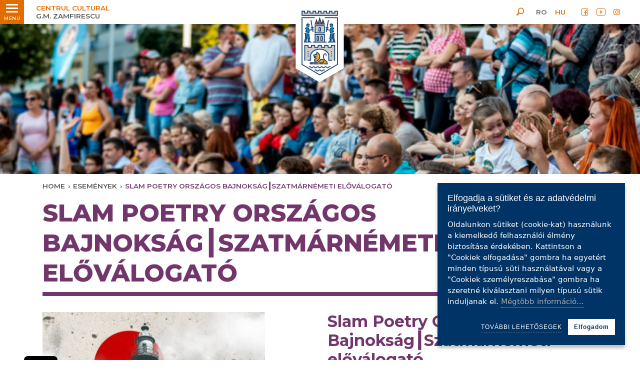

--- FILE ---
content_type: text/html; charset=UTF-8
request_url: https://gmz.ro/hu/slam-poetry-orszagos-bajnoksagszatmarnemeti-elovalogato
body_size: 9939
content:
<!DOCTYPE html>
<html lang="hu" class="gmz">
<head>
<meta charset="utf-8">
<meta http-equiv="X-UA-Compatible" content="IE=edge">
<meta name="csrf-token" content="VRiHmcW9tVnY0KMu0F1I5PGYPRfId4lQQR0OOfje">



<link rel="preconnect" href="https://fonts.gstatic.com">
<link href="https://fonts.googleapis.com/css2?family=Montserrat:ital,wght@0,400;0,500;0,600;0,700;0,800;0,900;1,400;1,500;1,600&display=swap" rel="stylesheet">
<link rel="icon" href="https://gmz.ro/themes/psm/images/gmz/favicon-32.png" sizes="32x32">


<title>Slam Poetry Országos Bajnokság┃Szatmárnémeti előválogató</title>
<meta name="description" content="Hiányzott valami az elmúlt évből? Nem volt rég erdélyi slam poetry bajnokság? Törj ki a komfortzónádból és készülj fel a színpadra, hiszen ilyenre nem volt lehetőség évek óta! Nézzétek ennek a pozitív oldalát: az elmúlt időszakban pont volt időtök készülni rá, hogy írjatok és alkossatok, most meg végre itt az ideje annak is, hogy a remekműveiteket a világnak bemutassátok!">
<meta name="viewport" content="width=device-width, initial-scale=1">
<meta property="og:image" content="https://gmz.ro/storage/evenimente/000-2023/slam/329431478-6040054392721645-6888225905612859247-n-1.jpg">
<meta property="og:description" content="Hiányzott valami az elmúlt évből? Nem volt rég erdélyi slam poetry bajnokság? Törj ki a komfortzónádból és készülj fel a színpadra, hiszen ilyenre nem volt lehetőség évek óta! Nézzétek ennek a pozitív oldalát: az elmúlt időszakban pont volt időtök készülni rá, hogy írjatok és alkossatok, most meg végre itt az ideje annak is, hogy a remekműveiteket a világnak bemutassátok!">
<meta property="og:url" content="https://gmz.ro/hu/slam-poetry-orszagos-bajnoksagszatmarnemeti-elovalogato">
<meta property="og:title" content="Slam Poetry Országos Bajnokság┃Szatmárnémeti előválogató">
<meta property="og:type" content="article">
<meta name="twitter:title" content="Slam Poetry Országos Bajnokság┃Szatmárnémeti előválogató">
<meta name="twitter:description" content="Hiányzott valami az elmúlt évből? Nem volt rég erdélyi slam poetry bajnokság? Törj ki a komfortzónádból és készülj fel a színpadra, hiszen ilyenre nem volt lehetőség évek óta! Nézzétek ennek a pozitív oldalát: az elmúlt időszakban pont volt időtök készülni rá, hogy írjatok és alkossatok, most meg végre itt az ideje annak is, hogy a remekműveiteket a világnak bemutassátok!">

<link rel="preload" as="style" onload="this.rel=&#039;stylesheet&#039;" type="text/css" href="https://gmz.ro/vendor/core/plugins/cookiebar/css/cookiebar-default.css?v=1636986061">
<link rel="preload" as="style" onload="this.rel=&#039;stylesheet&#039;" type="text/css" href="https://gmz.ro/themes/psm/plugins/bootstrap/css/bootstrap.min.css?v=1636986060">
<link rel="preload" as="style" onload="this.rel=&#039;stylesheet&#039;" type="text/css" href="https://gmz.ro/themes/psm/plugins/fa/css/all.min.css?v=1636986060">
<link rel="preload" as="style" onload="this.rel=&#039;stylesheet&#039;" type="text/css" href="https://gmz.ro/themes/psm/css/app-plugins.css?v=1636986060">
<link rel="preload" as="style" onload="this.rel=&#039;stylesheet&#039;" type="text/css" href="https://gmz.ro/themes/psm/plugins/psm/psm.css?v=1636986060">
<link rel="preload" as="style" onload="this.rel=&#039;stylesheet&#039;" type="text/css" href="https://gmz.ro/themes/psm/plugins/gmz/gmz.css?v=1636986060">
<link rel="preload" as="style" onload="this.rel=&#039;stylesheet&#039;" type="text/css" href="https://gmz.ro/vendor/core/plugins/hitsc/css/style.sc.css?v=1636986061">
<link media="all" type="text/css" rel="stylesheet" href="https://gmz.ro/vendor/core/plugins/hitbuild/css/style.hitbuild.css?v=1621603766">

<link rel="preload" as="style" onload="this.rel=&#039;stylesheet&#039;" type="text/css" href="https://gmz.ro/vendor/core/plugins/cookiebar/css/cookiebar-integration.css?v=1636378368">
<link rel="preload" as="style" onload="this.rel=&#039;stylesheet&#039;" type="text/css" href="https://gmz.ro/themes/psm/css/style.integration.css?v=1636378539">





<link rel="preload" as="style" onload="this.rel=&#039;stylesheet&#039;" type="text/css" href="https://gmz.ro/themes/psm/css/app.css?v=1636986060">


</head>
<body class="view-post  format-gmz-eveniment">



<script type="text/javascript">
var themeMenu = {
	"desk-menu":{
		"slug": "main-menu-hu",
		"lang": "hu",
		"view": 'menu.menu-hamburger',
		"options": JSON.stringify({"class":"menu-main"}),
		"settings": JSON.stringify({"menu_pos":"desktop"}),
		"target": "desk-menu"
	},
	"mobile-menu-holder":{
		"slug": "main-menu-hu",
		"lang": "hu",
		"view": 'menu.menu-hamburger',
		"options": JSON.stringify({"class":"menu-main col","mob_m":"categ_pos"}),
		"target": "mobile-menu-holder"
	}
}
</script>

<aside class="left_panel">
    <div class="left_panel__wrap">
        <div class="hamburger-float-menu desktop-menu">
            <div class="top-img text-center">
                <a href="https://gmz.ro/hu" title="GMZ">
	                
	                					
					<img class="logo-lg" src="https://gmz.ro/storage/logo/logo-top.png" alt="GMZ" width="97" height="155">
                </a>
            </div>
            <nav id="desk-menu" class="mmenu"></nav>
            
        </div>
    </div>
</aside>
<div class="left_panel__overlay"></div>


<div class="wrapper hbg_menu_tools">
		<header id="header" class="header">

	<div class="header-top d-flex align-items-center sticky">
		<div class="container-fluid px-0">
			<div class="row mx-0 __white_bgr">

				<div class="col-5 col-md-4 px-0 d-flex">
					<div class="d-flex align-items-center pr-2">
						<div id="mobile-menu-open-close-but" class="__left_panel left_panel__btnOpen">
							<div class="hb_menu_holder">
							<div class="menu-anim-hamb">
								<span class="menu-global-anim-hamb menu-top-anim-hamb"></span>
								<span class="menu-global-anim-hamb menu-middle-anim-hamb"></span>
								<span class="menu-global-anim-hamb menu-bottom-anim-hamb"></span>
								<span class="menu-global-anim-hamb menu-middle-anim-hamb text-anim-hamb">MENU</span>
							</div>
						</div>
						</div>
					</div>
					<div class="header-top__slogan d-flex align-items-center">
						<a href="https://gmz.ro/hu" title="GMZ">
															<span class="d-block">CENTRUL CULTURAL</span> G.M. ZAMFIRESCU	
													</a>
					</div>
				</div>

				<div class="col-2 col-md-4 px-0">
					<div class="header-top__logo">
						<a href="https://gmz.ro/hu" title="GMZ">
							
														<img src="https://gmz.ro/storage/logo/logo-top.png" alt="GMZ" width="97" height="155">
						</a>
					</div>
				</div>

				<div class="col-5 col-md-4 pl-0 d-flex justify-content-end align-items-center">
										<div class="searchOpenBtn mr-0 mr-md-3">
						<i class="psm-tools-search"></i>
					</div>
					<ul  class="menu menu-lang d-none d-md-flex mr-3">
		<li class="menu-item  ">
		<a href="https://gmz.ro/ro" target="_self" title="RO" class="menu-link ">
			<span class="txt">RO</span>
		</a>
	</li>
		<li class="menu-item  active">
		<a href="https://gmz.ro/hu" target="_self" title="HU" class="menu-link active">
			<span class="txt">HU</span>
		</a>
	</li>
</ul>

					<ul  class="menu menu-social d-none d-md-flex">
		<li class="menu-item hide-txt ">
		<a href="https://www.facebook.com/gmzamfirescu" target="_blank" rel=&quot;noopener&quot;  title="Facebook" class="menu-link ">
		<i class='psm-tools-facebook'></i> <span class="txt">Facebook</span>
		</a>
	</li>
		<li class="menu-item hide-txt ">
		<a href="https://www.youtube.com/channel/UCVxGYh7BmWUkd-Jiq5jDfjg" target="_blank" rel=&quot;noopener&quot;  title="Youtube" class="menu-link ">
		<i class='psm-tools-youtube'></i> <span class="txt">Youtube</span>
		</a>
	</li>
		<li class="menu-item hide-txt ">
		<a href="https://www.instagram.com/centrulcultural.sm/" target="_blank" rel=&quot;noopener&quot;  title="Instagram" class="menu-link ">
		<i class='psm-tools-instagram'></i> <span class="txt">Instagram</span>
		</a>
	</li>
		<li class="menu-item hide-txt ">
		<a href="https://www.tiktok.com/@centrulculturalsm?_t=8eTIzhhXe40&amp;_r=1" target="_blank" rel=&quot;noopener&quot;  title="TikTok" class="menu-link ">
		<i class='psm-tools-tiktok'></i> <span class="txt">TikTok</span>
		</a>
	</li>
	</ul>

				</div>
				
				<div class="mobile-menu">
					<div class="hamburger-float-menu">
						<nav id="mob-menu" class="mmenu">
							<div class="mobile_lang_social_menu_holder">
								<ul  class="menu menu-lang d-flex d-md-none mobile_lang_menu">
		<li class="menu-item  ">
		<a href="https://gmz.ro/ro" target="_self" title="RO" class="menu-link ">
			<span class="txt">RO</span>
		</a>
	</li>
		<li class="menu-item  active">
		<a href="https://gmz.ro/hu" target="_self" title="HU" class="menu-link active">
			<span class="txt">HU</span>
		</a>
	</li>
</ul>

								<ul  class="menu menu-social d-flex d-md-none mobile_social_menu">
		<li class="menu-item hide-txt ">
		<a href="https://www.facebook.com/gmzamfirescu" target="_blank" rel=&quot;noopener&quot;  title="Facebook" class="menu-link ">
		<i class='psm-tools-facebook'></i> <span class="txt">Facebook</span>
		</a>
	</li>
		<li class="menu-item hide-txt ">
		<a href="https://www.youtube.com/channel/UCVxGYh7BmWUkd-Jiq5jDfjg" target="_blank" rel=&quot;noopener&quot;  title="Youtube" class="menu-link ">
		<i class='psm-tools-youtube'></i> <span class="txt">Youtube</span>
		</a>
	</li>
		<li class="menu-item hide-txt ">
		<a href="https://www.instagram.com/centrulcultural.sm/" target="_blank" rel=&quot;noopener&quot;  title="Instagram" class="menu-link ">
		<i class='psm-tools-instagram'></i> <span class="txt">Instagram</span>
		</a>
	</li>
		<li class="menu-item hide-txt ">
		<a href="https://www.tiktok.com/@centrulculturalsm?_t=8eTIzhhXe40&amp;_r=1" target="_blank" rel=&quot;noopener&quot;  title="TikTok" class="menu-link ">
		<i class='psm-tools-tiktok'></i> <span class="txt">TikTok</span>
		</a>
	</li>
	</ul>

							</div>
							
							<div id="mobile-menu-holder"></div>
						</nav>
					</div>
				</div>

			</div>
		</div>
	</div>
	<div class="below-sticky"></div>

	<div class="search__layer container-fluid ">
	<div class="search__form d-flex align-items-center justify-content-center">
		<form action="https://gmz.ro/hu/search">
			<div class="row">

				<div class="col-2 col-sm-3">
					&nbsp;
				</div>

				<div class="col-8 col-sm-6 flex-column">

					<div class="search__inputbox d-flex">
						<div class="search__input">
							<input type="text" name="q" placeholder="" autocomplete="on" value="" aria-label="keyword">
						</div>
						<div class="search__button">
							<button aria-label="search">
								<i class="psm-tools-search"></i>
							</button>
													</div>
					</div>

					<div class="search__type d-flex align-items-center">
												<input type="radio" name="t" value="lc" id="GJ5UGKD66G" checked=&quot;checked&quot;>
						<label for="GJ5UGKD66G" class="d-flex align-items-center">
							<span class="inp"></span>
							<span class="txt">Legfrissebb</span>
						</label>
												<input type="radio" name="t" value="a" id="K0U1N55H2D">
						<label for="K0U1N55H2D" class="d-flex align-items-center">
							<span class="inp"></span>
							<span class="txt">Bármikor</span>
						</label>
					</div>

				</div>

				<div class="searchCloseBtn col-2 col-sm-2 offset-sm-1 d-flex align-items-center justify-content-end">
					<span class="search__button-close pr-0 pr-md-3">×</span>
				</div>

			</div>
		</form>
	</div>
</div>

			<div id="_h_banner" class="header-middle">
			<div class="header-middle__background">
				<div class="slider-holder w-100">
				<div class="owl-carousel owl-theme header_slider_nav">
										<div class="item">
						
						<figure>
	

	
	<picture>
														<source media="(max-width: 575.98px)" srcset="https://gmz.ro/storage/index-banner/police-car-night-1-545x307.png">
														<source media="(max-width: 991.98px)" srcset="https://gmz.ro/storage/index-banner/police-car-night-1-800x300.png">
														<source media="(max-width: 1199.98px)" srcset="https://gmz.ro/storage/index-banner/police-car-night-1-1500x300.png">
							<img src="https://gmz.ro/storage/index-banner/police-car-night-1-1920x300.png" alt="" class="img-fluid" width="1920" height="300">
		</picture>

</figure>

					</div>
									</div>
			</div>
			</div>
			

		</div>
	
</header>


	<div id="body" class="body">
		<div class="post-gmz __eveniment mb-5">
	<div class="container">
		<div class="row">
			<div class="col-12 ">
			<div class="breadcrumb__wrap">
	<ul class="breadcrumb">
			<li class="">
		<a href="https://gmz.ro/hu" title="Home">Home</a><span>›</span>
		
		</li>
			<li class="">
		<a href="https://gmz.ro/hu/esemenyek" title="ESEMÉNYEK">ESEMÉNYEK</a><span>›</span>
		
		</li>
			<li class="active">
		
		Slam Poetry Országos Bajnokság┃Szatmárnémeti előválogató
		</li>
		</ul>
</div>
		<div class="content_title   ">
				<div class="content_title__title ">
				
						Slam Poetry Országos Bajnokság┃Szatmárnémeti előválogató
		</div>
					</div>
</div>

		</div>
        <div class="row">
            <div class="col-12">
                <div class="row">
                                                                <div class="col-12 col-md-6 col-lg-5 info-box-with-image">
	<div class="">
		<div class="post_image">
							<figure>
	

	
	<picture class="lazy">
														<data-src media="(max-width: 767.98px)" srcset="https://gmz.ro/storage/evenimente/000-2023/slam/329431478-6040054392721645-6888225905612859247-n-1-545x545.jpg"></data-src>
														<data-src media="(max-width: 991.98px)" srcset="https://gmz.ro/storage/evenimente/000-2023/slam/329431478-6040054392721645-6888225905612859247-n-1-330x330.jpg"></data-src>
														<data-src media="(max-width: 1199.98px)" srcset="https://gmz.ro/storage/evenimente/000-2023/slam/329431478-6040054392721645-6888225905612859247-n-1-370x370.jpg"></data-src>
							<data-img src="https://gmz.ro/storage/evenimente/000-2023/slam/329431478-6040054392721645-6888225905612859247-n-1-450x450.jpg" alt="Slam Poetry Országos Bajnokság┃Szatmárnémeti előválogató" class="img-fluid" width="450" height="450">
		</picture>

</figure>

					</div>
	</div>
	
	</div>


                                            
                    <div class="col-12 col-md-6 col-lg-6 offset-lg-1 right_side mt-4 mt-lg-0">
                        <h2 class="post_title mb-4">Slam Poetry Országos Bajnokság┃Szatmárnémeti előválogató</h2>
                                                    <div class="post_content_secondary_color">Hiányzott valami az elmúlt évből? Nem volt rég erdélyi slam poetry bajnokság? Törj ki a komfortzónádból és készülj fel a színpadra, hiszen ilyenre nem volt lehetőség évek óta! Nézzétek ennek a pozitív oldalát: az elmúlt időszakban pont volt időtök készülni rá, hogy írjatok és alkossatok, most meg végre itt az ideje annak is, hogy a remekműveiteket a világnak bemutassátok!</div>
                                                <div class="post_content_buttons">
                             
                                <div class="share_box_v3 ml-3">
                                    <div class="box_link_copy">
                                            <div class="page_link_holder _hiddenfield">
                                                <input  type="text" name="data_url" class="page_link" value="https://gmz.ro/hu/slam-poetry-orszagos-bajnoksagszatmarnemeti-elovalogato">
                                            </div>

                                            <div class="copyClipboard_gmz">
                                               <i class="fa fa-link" aria-hidden="true"></i>
                                            </div>
                                    </div>
                                </div>
                                <a class="button_map ml-3" href="https://www.google.com/maps/dir/47.79190682455447,22.873890714018373/" title="" target="blank">
                                    <i class="fa fa-map" aria-hidden="true"></i>
                                </a>

                                                                                                        <a class="button_particip ml-3" href="https://www.facebook.com/events/3283884641865465" title="JELENTKEZEK">
                                        JELENTKEZEK
                                    </a>
                                                                  
                        </div>
                    </div>
                </div>
            </div>

            <div class="col-12 py-5">
                    <link rel="stylesheet" href="https://unpkg.com/leaflet@1.6.0/dist/leaflet.css" integrity="sha512-xwE/Az9zrjBIphAcBb3F6JVqxf46+CDLwfLMHloNu6KEQCAWi6HcDUbeOfBIptF7tcCzusKFjFw2yuvEpDL9wQ==" crossorigin="" type="text/css">
            <link rel="stylesheet" href="https://gmz.ro/vendor/maps/css/index.css?id=81569dd7736e102f4342" type="text/css">
<script src="https://unpkg.com/leaflet@1.6.0/dist/leaflet.js" integrity="sha512-gZwIG9x3wUXg2hdXF6+rVkLF/0Vi9U8D2Ntg4Ga5I5BZpVkVxlJWbSQtXPSiUTtC0TjtGOmxa1AJPuV0CPthew==" crossorigin="" type="text/javascript"></script>
        
        <script src="https://gmz.ro/vendor/maps/js/index.js?id=1e6f34e45ce1f8e9666f" type="text/javascript"></script>
                             <div class="col-12">
            <div class="row">
                <div class="map_holder w-100">
                    <div class="gnw-map-service gnw-map-service__osm">
        <div class="gnw-map fade" data-map-osm="{&quot;lat&quot;:&quot;47.79190682455447&quot;,&quot;lng&quot;:&quot;22.873890714018373&quot;,&quot;zoom&quot;:14}" data-map-service="{&quot;type&quot;:&quot;https:\/\/{s}.tile.openstreetmap.org\/{z}\/{x}\/{y}.png&quot;}" data-map-markers="[{&quot;title&quot;:&quot;&quot;,&quot;lat&quot;:&quot;47.79190682455447&quot;,&quot;lng&quot;:&quot;22.873890714018373&quot;,&quot;popup&quot;:&quot;&lt;span&gt;&lt;\/span&gt;&lt;p&gt;&lt;\/p&gt;&quot;}]"></div>
    </div>

                </div>
            </div>
        </div>
    
                </div>
            
                            <div class="col-12 ">
		<div class="content_title size_md  ">
				<div class="content_title__title ">
				
						Esemény leírása
		</div>
					</div>
</div>

                    <div class="col-12">
                        <div class="post_content_secondary_color"><p>A Nesttel a Ti szövegeiteket keressük, amelyek annyira jók, megindítóak, meghatóak vagy viccesek, hogy a zsűri véleménye szerint is ott a helyük a döntőben. Állj elő a legjobb szövegeddel, és varázsolj el a karizmáddal – elsőként Szatmáron!</p>

<p><br />
<strong>SZABÁLYZAT ➤➤➤</strong> a téma szabadon választható, zene sincs, kelléket használni tilos és kizárólag saját szerzeményt lehet előadni, maximum 3 percben (15 mp tiszteletidő/bemutatkozás mindenkinek jár). Az időtúllépés pontlevonással jár (minden megkezdett fél perc mínusz 1 pont). A szövegek erősségét szakmai zsűri fogja elbírálni.</p>

<p><strong>Készen álltok?</strong></p>

<p>&nbsp;</p></div>
                    </div>
            
                            <div class="col-12 ">
		<div class="content_title size_md  ">
				<div class="content_title__title ">
				
						KÉPEK
		</div>
					</div>
</div>


                                    <div class="col-12">
                        <div class="post__gallery">
                            <div class="row _img_galery">
                                                                    <div class="col-6 col-md-3 col-lg-2 py-3 d-flex justify-content-center align-items-center">
                                        <a class="gall-item" href="https://gmz.ro/storage/evenimente/000-2023/slam/329431478-6040054392721645-6888225905612859247-n.jpg" title="">
                                            <img class="img-fluid" src="https://gmz.ro/storage/evenimente/000-2023/slam/329431478-6040054392721645-6888225905612859247-n-290x290.jpg" alt="">
                                        </a>
                                    </div>
                                                            </div>
                        </div>
                    </div>
                  
              
            <div class="mb-2">&nbsp;</div>
	

        </div>
	</div>
</div>

    <section class="section posts__news mt-5 mb-5 _gmz">
        <div class="container">
            <div class="row">
                <div class="col-12 ">
		<div class="content_title size_md line_inline ">
				<div class="search__layer container-fluid position-relative px-0">
	<div class="search__form d-flex align-items-center justify-content-center">
		<form action="https://gmz.ro/hu/slam-poetry-orszagos-bajnoksagszatmarnemeti-elovalogato">
			<div class="row">

				<div class="col-2 col-sm-3">
					&nbsp;
				</div>

				<div class="col-8 col-sm-6 flex-column">

					<div class="search__inputbox d-flex">
						<div class="search__input">
							<input type="text" name="q" placeholder="" autocomplete="on" value="" aria-label="keyword">
						</div>
						<div class="search__button">
							<button name="search" value="" aria-label="search">
								<i class="psm-tools-search"></i>
							</button>
													</div>
					</div>

					<div class="search__type d-flex align-items-center">
												<input type="radio" name="t" value="lc" id="EKZPOOR1NP" checked=&quot;checked&quot;>
						<label for="EKZPOOR1NP" class="d-flex align-items-center">
							<span class="inp"></span>
							<span class="txt">Legfrissebb</span>
						</label>
												<input type="radio" name="t" value="a" id="ITBNTJUMJI">
						<label for="ITBNTJUMJI" class="d-flex align-items-center">
							<span class="inp"></span>
							<span class="txt">Bármikor</span>
						</label>
					</div>

				</div>

				<div class="searchCloseBtn col-2 col-sm-2 offset-sm-1 d-flex align-items-center justify-content-end">
					<span class="search__button-close pr-0 pr-md-3">×</span>
				</div>

			</div>
		</form>
	</div>
</div>
				<div class="content_title__title ">
				
						HÍREK
		</div>
				<div class="content_title__tools">
			<i class="psm-tools-search searchOpenBtn"></i>
			
		</div>
					</div>
</div>


		
		<div class="col-12 col-lg-5 _proportional_2-4">
	

	

<div class="postbox__wrap size_md mt-0 mt-md-0">
	<div class="row">
        
        <div class="col-12">
            
			<div class="postbox__image">
                <a href="https://gmz.ro/hu/a-karacsonyi-vasar-unnepi-nyitvatartasa" title="A karácsonyi vásár ünnepi nyitvatartása">
                                        	<figure>
	<picture>
														<source media="(max-width: 575.98px)" srcset="https://gmz.ro/storage/stiri/25/4-saptamna/600505022-1291846519654231-6746078584823295597-n-545x307.jpg">
														<source media="(max-width: 767.98px)" srcset="https://gmz.ro/storage/stiri/25/4-saptamna/600505022-1291846519654231-6746078584823295597-n-545x307.jpg">
														<source media="(max-width: 991.98px)" srcset="https://gmz.ro/storage/stiri/25/4-saptamna/600505022-1291846519654231-6746078584823295597-n-690x388.jpg">
														<source media="(max-width: 1199.98px)" srcset="https://gmz.ro/storage/stiri/25/4-saptamna/600505022-1291846519654231-6746078584823295597-n-370x394.jpg">
							<img class="img-fluid" src="https://gmz.ro/storage/stiri/25/4-saptamna/600505022-1291846519654231-6746078584823295597-n-450x417.jpg" alt="A karácsonyi vásár ünnepi nyitvatartása">
		</picture>
</figure>

                                    </a>
			</div>
		</div>

		<div class="col-12">
			<div class="postbox__content h-100 d-flex flex-column pr-4 pl-4 pt-3 pb-3">
				<div class="postbox__title">
					<a href="https://gmz.ro/hu/a-karacsonyi-vasar-unnepi-nyitvatartasa" title="A karácsonyi vásár ünnepi nyitvatartása">
						A karácsonyi vásár ünnepi nyitvatartása
					</a>
				</div>

								<div class="postbox__intro">
					A karácsonyi vásár továbbra is a meghitt találkozások, az örömteli pillanatok és a közös élmények helyszíne marad. Az ünnepek közeledtével a varázslat még teljesebb, hiszen a közösen megélt pillanatok teszik igazán különlegessé ezt az időszakot. A vásár január 4-ig várja látogatóit, az ünnepi időszakban azonban az alábbi ünnepi nyitvatartás szerint várja látogatóit.
				</div>
				
				<div class="postbox__footer d-flex align-items-end">
					<div class="postbox__created d-flex">
						2026.01.23
					</div>
										<div class="postbox__readmore d-flex justify-content-end">
						<a href="https://gmz.ro/hu/a-karacsonyi-vasar-unnepi-nyitvatartasa" title="A karácsonyi vásár ünnepi nyitvatartása">
							Tovább
						</a>
					</div>
									</div>
			</div>
		</div>

	</div>
</div>




		
		</div>
	<div class="col-12 col-lg-7 _proportional_2-4">
	

	

<div class="postbox__wrap size_sm mt-4 mt-lg-0">
	<div class="row">
        
        <div class="col-12 col-md-5">
            
			<div class="postbox__image">
                <a href="https://gmz.ro/hu/mely-2025-ben-szervezett-esemenyek-tetszettek-onnek-a-legjobban" title="Mely, 2025-ben szervezett események tetszettek Önnek a legjobban?">
                                        	<figure>
	<picture>
														<source media="(max-width: 575.98px)" srcset="https://gmz.ro/storage/stiri/26/sondaj-eveniment/cover-1600-x-400-px-2-545x307.png">
														<source media="(max-width: 767.98px)" srcset="https://gmz.ro/storage/stiri/26/sondaj-eveniment/cover-1600-x-400-px-2-545x307.png">
														<source media="(max-width: 991.98px)" srcset="https://gmz.ro/storage/stiri/26/sondaj-eveniment/cover-1600-x-400-px-2-270x270.png">
														<source media="(max-width: 1199.98px)" srcset="https://gmz.ro/storage/stiri/26/sondaj-eveniment/cover-1600-x-400-px-2-290x290.png">
							<img class="img-fluid" src="https://gmz.ro/storage/stiri/26/sondaj-eveniment/cover-1600-x-400-px-2-255x255.png" alt="Mely, 2025-ben szervezett események tetszettek Önnek a legjobban?">
		</picture>
</figure>

                                    </a>
			</div>
		</div>

		<div class="col-12 col-md-7">
			<div class="postbox__content h-100 d-flex flex-column p-4 pl-md-0">
				<div class="postbox__title">
					<a href="https://gmz.ro/hu/mely-2025-ben-szervezett-esemenyek-tetszettek-onnek-a-legjobban" title="Mely, 2025-ben szervezett események tetszettek Önnek a legjobban?">
						Mely, 2025-ben szervezett események tetszettek Önnek a legjobban?
					</a>
				</div>

								<div class="postbox__intro">
					Közvélemény kutatás.
				</div>
				
				<div class="postbox__footer d-flex align-items-end">
					<div class="postbox__created d-flex">
						2026.01.19
					</div>
										<div class="postbox__readmore d-flex justify-content-end">
						<a href="https://gmz.ro/hu/mely-2025-ben-szervezett-esemenyek-tetszettek-onnek-a-legjobban" title="Mely, 2025-ben szervezett események tetszettek Önnek a legjobban?">
							Tovább
						</a>
					</div>
									</div>
			</div>
		</div>

	</div>
</div>




		
		<div class="postbox__wrap size_sm mt-4 mt-md-4">
	<div class="row">
        
        <div class="col-12 col-md-5">
            
			<div class="postbox__image">
                <a href="https://gmz.ro/hu/kozvelemeny-kutatas-szatmarnemeti-karacsonyi-vasar" title="Közvélemény-kutatás Szatmárnémeti Karácsonyi Vásár">
                                        	<figure>
	<picture>
														<source media="(max-width: 575.98px)" srcset="https://gmz.ro/storage/stiri/26/sondaj/613416194-1453210483258106-3591727023972680028-n-545x307.jpg">
														<source media="(max-width: 767.98px)" srcset="https://gmz.ro/storage/stiri/26/sondaj/613416194-1453210483258106-3591727023972680028-n-545x307.jpg">
														<source media="(max-width: 991.98px)" srcset="https://gmz.ro/storage/stiri/26/sondaj/613416194-1453210483258106-3591727023972680028-n-270x270.jpg">
														<source media="(max-width: 1199.98px)" srcset="https://gmz.ro/storage/stiri/26/sondaj/613416194-1453210483258106-3591727023972680028-n-290x290.jpg">
							<img class="img-fluid" src="https://gmz.ro/storage/stiri/26/sondaj/613416194-1453210483258106-3591727023972680028-n-255x255.jpg" alt="Közvélemény-kutatás Szatmárnémeti Karácsonyi Vásár">
		</picture>
</figure>

                                    </a>
			</div>
		</div>

		<div class="col-12 col-md-7">
			<div class="postbox__content h-100 d-flex flex-column p-4 pl-md-0">
				<div class="postbox__title">
					<a href="https://gmz.ro/hu/kozvelemeny-kutatas-szatmarnemeti-karacsonyi-vasar" title="Közvélemény-kutatás Szatmárnémeti Karácsonyi Vásár">
						Közvélemény-kutatás Szatmárnémeti Karácsonyi Vásár
					</a>
				</div>

								<div class="postbox__intro">
					Hogyan tetszett az idei Szatmárnémeti Karácsonyi Vásár?
				</div>
				
				<div class="postbox__footer d-flex align-items-end">
					<div class="postbox__created d-flex">
						2026.01.10
					</div>
										<div class="postbox__readmore d-flex justify-content-end">
						<a href="https://gmz.ro/hu/kozvelemeny-kutatas-szatmarnemeti-karacsonyi-vasar" title="Közvélemény-kutatás Szatmárnémeti Karácsonyi Vásár">
							Tovább
						</a>
					</div>
									</div>
			</div>
		</div>

	</div>
</div>




		
		<div class="postbox__wrap size_sm mt-4 mt-md-4">
	<div class="row">
        
        <div class="col-12 col-md-5">
            
			<div class="postbox__image">
                <a href="https://gmz.ro/hu/advent-negyedik-vasarnapjan-fellobbant-az-szeretet-langja-is" title="Advent negyedik vasárnapján fellobbant az sżeretet lángja is">
                                        	<figure>
	<picture>
														<source media="(max-width: 575.98px)" srcset="https://gmz.ro/storage/stiri/25/advent-4/601534916-1292539472918269-4791463896369201903-n-545x307.jpg">
														<source media="(max-width: 767.98px)" srcset="https://gmz.ro/storage/stiri/25/advent-4/601534916-1292539472918269-4791463896369201903-n-545x307.jpg">
														<source media="(max-width: 991.98px)" srcset="https://gmz.ro/storage/stiri/25/advent-4/601534916-1292539472918269-4791463896369201903-n-270x270.jpg">
														<source media="(max-width: 1199.98px)" srcset="https://gmz.ro/storage/stiri/25/advent-4/601534916-1292539472918269-4791463896369201903-n-290x290.jpg">
							<img class="img-fluid" src="https://gmz.ro/storage/stiri/25/advent-4/601534916-1292539472918269-4791463896369201903-n-255x255.jpg" alt="Advent negyedik vasárnapján fellobbant az sżeretet lángja is">
		</picture>
</figure>

                                    </a>
			</div>
		</div>

		<div class="col-12 col-md-7">
			<div class="postbox__content h-100 d-flex flex-column p-4 pl-md-0">
				<div class="postbox__title">
					<a href="https://gmz.ro/hu/advent-negyedik-vasarnapjan-fellobbant-az-szeretet-langja-is" title="Advent negyedik vasárnapján fellobbant az sżeretet lángja is">
						Advent negyedik vasárnapján fellobbant az sżeretet lángja is
					</a>
				</div>

								<div class="postbox__intro">
					A szeretet gyertyájának fellobbanásakor Florin Fodoruț atya, a Máramarosi Görögkatolikus Egyházmegye általános helynöke osztotta meg ünnepi gondolatait, a „Szent Péter és Pál apostolok” plébánia kórusa pedig énekkel tette még meghittebbé a pillanatot. Áldott ünnepvárást kívánunk!
				</div>
				
				<div class="postbox__footer d-flex align-items-end">
					<div class="postbox__created d-flex">
						2026.01.05
					</div>
										<div class="postbox__readmore d-flex justify-content-end">
						<a href="https://gmz.ro/hu/advent-negyedik-vasarnapjan-fellobbant-az-szeretet-langja-is" title="Advent negyedik vasárnapján fellobbant az sżeretet lángja is">
							Tovább
						</a>
					</div>
									</div>
			</div>
		</div>

	</div>
</div>



	</div>

	
		<div class="col-12 my-5">
		<div class="section_read_more d-flex justify-content-center">
			<a class="d-block" href="https://gmz.ro/hu/stiri-1?posts=&amp;page=1" title="TOVÁBBI Hírek">
				<div class="d-inline-block m-auto btn-bgr">
					<span class="btn-title text-uppercase ">TOVÁBBI Hírek</span>
				</div>
			</a>
			
		</div>
	</div>
	

            </div>
        </div>
    </section>

	</div>
	
	<footer id="footer" class="footer _gmz">
	<div class="footer_top py-3">
	<div class="container">
		<div class="row">
			
			<div class="col-12 col-md-8 col-lg-5 order-1 order-lg-1 logo pb-3 pb-lg-0">
				
			
									<i class="psm-tools-logo-full repositioned_same_distance"></i>
				
						

			</div>
		
			<div class="col-12 col-md-8 offset-md-2 offset-lg-0 col-lg-4 order-3 order-lg-3 d-flex flex-column mt-4 mt-md-0 text-center text-lg-left">
				<div class="d-flex align-items-center h-100">
					<div class="d-block w-100 text-center text-lg-left _adress_h">
						<span class="d-block mt-2 _slogan"><span class="d-block">CENTRUL CULTURAL</span> G.M. ZAMFIRESCU</span>
						<span class="d-block ">Szatmárnémeti, Transilvania sugárút 3. szám</span>
						<span class="d-block ">Tel.: (004)0261768608</span>
						<span class="d-block ">Mail: <a href="/cdn-cgi/l/email-protection" class="__cf_email__" data-cfemail="acc3cacac5cfc9eccbc1d682dec3">[email&#160;protected]</a></span>
					
					</div>
				</div>
			</div>
			<div class="col-12 col-md-4 col-lg-3 order-2 order-lg-4 d-flex flex-column align-items-center justify-content-md-center">
				<div class="socialfollow mb-2">
					Kövessenek
				</div>
				<ul  class="menu menu-social d-flex">
		<li class="menu-item hide-txt ">
		<a href="https://www.facebook.com/gmzamfirescu" target="_blank" rel=&quot;noopener&quot;  title="Facebook" class="menu-link ">
		<i class='psm-tools-facebook'></i> <span class="txt">Facebook</span>
		</a>
	</li>
		<li class="menu-item hide-txt ">
		<a href="https://www.youtube.com/channel/UCVxGYh7BmWUkd-Jiq5jDfjg" target="_blank" rel=&quot;noopener&quot;  title="Youtube" class="menu-link ">
		<i class='psm-tools-youtube'></i> <span class="txt">Youtube</span>
		</a>
	</li>
		<li class="menu-item hide-txt ">
		<a href="https://www.instagram.com/centrulcultural.sm/" target="_blank" rel=&quot;noopener&quot;  title="Instagram" class="menu-link ">
		<i class='psm-tools-instagram'></i> <span class="txt">Instagram</span>
		</a>
	</li>
		<li class="menu-item hide-txt ">
		<a href="https://www.tiktok.com/@centrulculturalsm?_t=8eTIzhhXe40&amp;_r=1" target="_blank" rel=&quot;noopener&quot;  title="TikTok" class="menu-link ">
		<i class='psm-tools-tiktok'></i> <span class="txt">TikTok</span>
		</a>
	</li>
	</ul>

			</div>

		</div>
	</div>
</div>
	<div class="footer_bottom">
		<div class="container">
			<div class="row">
				<div class="col-12 col-lg-8">
					<div class="row">
								<ul  class="menu menu-footer text-center text-lg-left">
		<li class="menu-item  ">
		<a href="https://gmz.ro/hu/szemelyes-adatok-vedelme" target="_self" title="SZEMÉLYES ADATOK VÉDELME" class="menu-link ">
		<span class="txt">SZEMÉLYES ADATOK VÉDELME</span>
		</a>
	</li>
		<li class="menu-item  ">
		<a href="https://gmz.ro/hu/kapcsolat" target="_self" title="KAPCSOLAT" class="menu-link ">
		<span class="txt">KAPCSOLAT</span>
		</a>
	</li>
	</ul>

								
							</div>
						</div>

						<div class="col-12 col-lg-4">
							<div class="row h-100 justify-content-center justify-content-lg-end">
								<div class="poweredby d-flex justify-content-center align-items-center">
									<div class="">
										<span class="d-inline-block mr-2">Az oldalt fejlesztette</span>
										<a href="https://hitter.ro" title="hitter.ro">
											<img src="https://gmz.ro/themes/psm/images/logo-hitter-72x16.png" alt="hitter.ro">
										</a>
									</div>
									</div>
							</div>
						</div>



			</div>
		</div>
	</div>
</footer>




</div>
<script data-cfasync="false" src="/cdn-cgi/scripts/5c5dd728/cloudflare-static/email-decode.min.js"></script><script src="https://gmz.ro/themes/psm/plugins/jquery/jquery-3.6.0.min.js"></script>
<script src="https://gmz.ro/themes/psm/plugins/jquery/jquery-migrate-3.3.2.min.js"></script>
<script src="https://gmz.ro/themes/psm/plugins/bootstrap/js/bootstrap.min.js"></script>
<script src="https://gmz.ro/themes/psm/plugins/select2/js/select2.min.js"></script>
<script src="https://gmz.ro/themes/psm/plugins/magnific/magnific.1.1.min.js"></script>
<script src="https://gmz.ro/themes/psm/plugins/owl.2.3.4/js/owl.carousel.2.3.4.min.js"></script>
<script src="https://gmz.ro/themes/psm/plugins/jquery.lazy/jquery.lazy.min.js"></script>
<script src="https://gmz.ro/themes/psm/plugins/jquery.lazy/jquery.lazy.plugins.min.js"></script>
<script src="https://gmz.ro/vendor/core/plugins/cookiebar/js/postscribe.min.js?v=1636986061"></script>




<script src="https://gmz.ro/themes/psm/js/app.js?v=1636986060"></script>


<script type="text/javascript">

$('.header_slider_nav').owlCarousel({
  items: 1,
  margin: 30,
  loop: true,
  center: true,
  nav: false,
  dots: false,
  animateOut: 'fadeOut',
  animateIn: 'fadeIn',
  autoplay: true,
  autoplayTimeout: 6000,
  autoplaySpeed: 3000,
  autoplayHoverPause: true,
  responsive:{0:{items:1}}
});

$('._img_galery').magnificPopup({
  delegate: 'a.gall-item', // child items selector, by clicking on it popup will open
  type: 'image',
  mainClass: 'mfp-with-zoom',
  gallery: {
    enabled: true,
    navigateByImgClick: true,
    preload: [0,1] // Will preload 0 - before current, and 1 after the current image
  },
  zoom: {
    enabled: true, // By default it's false, so don't forget to enable it
    duration: 300, // duration of the effect, in milliseconds
    easing: 'ease-in-out', // CSS transition easing function
    opener: function(openerElement) {
      return openerElement.is('img') ? openerElement : openerElement.find('img');
    }
  }
});

$('.hotarari_filter').select2();
</script>


<div id="ck" style="display:none"></div>
<div class="gdprChangePreferences gdprChangePreferences_btn cc-revoke cc-bottom cc-animate cc-color-override" style=""> 
Cookie
</div>
<script src="/vendor/core/plugins/cookiebar/js/cookiebar.js"></script> 
<script>
function ihavecookies () {
        var $element =$('body');
        
        var settings = $.extend({
            cookieTypes: [{
                type: 'Preferenciák',
                value: 'preferences',
                description: 'Ezek olyan sütik, amelyek az Ön webhelypreferenciáival kapcsolatosak, pl. emlékszik a felhasználónévre, a webhely színére, stb.'
            },
            {
                type: 'Analitika',
                value: 'analytics',
                description: 'Webhelylátogatásokkal, böngészőtípusokkal kapcsolatos sütik'
            },
            {
                type: 'Marketing',
                value: 'marketing',
                description: 'Marketinggel kapcsolatos sütik, pl. hírlevelek, közösségi média stb.'
            }],
            title: 'Elfogadja a sütiket és az adatvédelmi irányelveket?',
            message: 'Oldalunkon sütiket (cookie-kat) használunk a kiemelkedő felhasználói élmény biztosítása érdekében. Kattintson a &quot;Cookiek elfogadása&quot; gombra ha egyetért minden típusú süti használatával vagy a &quot;Cookiek személyreszabása&quot; gombra ha szeretné kiválasztani milyen típusú sütik induljanak el.',
            link: '/',
            delay: 2000,
            expires: 30,
            moreInfoLabel: 'Mégtöbb információ...',
            acceptBtnLabel: 'Elfogadom',
            advancedBtnLabel: 'További lehetősegek',
            closeBtnLabel: 'plugins/cookiebar::settings-default.closeBtnLabel',
            subtitle: 'plugins/cookiebar::settings-default.cookiebar_box_subtitle',
            
            onAccept: function() {},
            uncheckBoxes: false
        });

        var myCookie = getCookie('cookieControl');
        var myCookiePrefs = getCookie('cookieControlPrefs');
        
        if (myCookiePrefs === false){
            myCookiePrefs = "[]";
        }

            var myCookieHere = getCookie('cookieControl');
            var cookieMessage = '';
            var cookieTypes = '';

                        	cookieTypes = '<li><input type="checkbox" class="_input_field" name="gdpr[]" value="necessary" checked="checked" disabled="disabled"> <label> <span class="cust_in_field"></span><span class="_field_title">Szükséges</span></label></li>';

$.each(settings.cookieTypes, function(index, field) {
    if (field.type !== '' && field.value !== '') {
        var cookieTypeDescription = '';
        if (field.description !== false) {
            cookieTypeDescription = ' title="' + field.description + '"';
        }
        preferencesString = JSON.parse(myCookiePrefs);

        if (myCookiePrefs !== false) {
            if (preferencesString.indexOf(field.value) !== -1){
                cookieTypes += '<li><input type="checkbox" checked="checked" class="_input_field" id="gdpr-cookietype-' + field.value + '" name="gdpr[]" value="' + field.value + '" data-auto="on"> <label for="gdpr-cookietype-' + field.value + '"' + cookieTypeDescription + '>'  + '<span class="cust_in_field"></span><span class="_field_title">' + field.type + '</span>' +'</label></li>';
            } else {
                if (myCookie === false) {
                    cookieTypes += '<li><input type="checkbox" class="_input_field" id="gdpr-cookietype-' + field.value + '" name="gdpr[]" value="' + field.value + '" data-auto="on" checked="checked"> <label for="gdpr-cookietype-' + field.value + '"' + cookieTypeDescription + '>'   + '<span class="cust_in_field"></span><span class="_field_title">' + field.type + '</span>' +  '</label></li>';
                } else {
                    cookieTypes += '<li><input type="checkbox" class="_input_field" id="gdpr-cookietype-' + field.value + '" name="gdpr[]" value="' + field.value + '" data-auto="on"> <label for="gdpr-cookietype-' + field.value + '"' + cookieTypeDescription + '>'   + '<span class="cust_in_field"></span><span class="_field_title">' + field.type + '</span>' + '</label></li>';    
                }
                
            }
        }
    }
});

cookieMessage = '<div id="gdpr-cookie-message"><h4>' + settings.title + '</h4><p>' + settings.message + ' <a href="' + settings.link + '">' + settings.moreInfoLabel + '</a><div id="gdpr-cookie-types" style="display:none;"><h5>Válasszon cookie-t</h5><ul>' + cookieTypes + '</ul></div><p class="mt-4"><button id="gdpr-cookie-advanced" type="button">' + settings.advancedBtnLabel + '</button><button id="gdpr-cookie-accept" type="button">' + settings.acceptBtnLabel + '</button></p></div>';;
            
            setTimeout(function() {
        		if (typeof cookieMessage !== 'undefined') {
            		$($element).append(cookieMessage);	
            	}
                
                if (myCookie !== false){
                    $('#gdpr-cookie-message').hide();    
                }
            }, 0);

            $('body').on('click', '#gdpr-cookie-close', function() {

            	window.localStorage.clear();

            	deleteAllCookies();

            	dropCookie(true, settings.expires);

            	var prefs = [];

            	setCookie('cookieControlPrefs', JSON.stringify(prefs), 365);

                location.reload();
                
                settings.onAccept.call(this);
            });

            $('body').on('click', '#gdpr-cookie-accept', function() {

                window.localStorage.clear();
                
                deleteAllCookies();

                dropCookie(true, settings.expires);

                var prefs = [];
                $.each($('input[name="gdpr[]"]').serializeArray(), function(i, field) {
                    prefs.push(field.value);
                });
                setCookie('cookieControlPrefs', JSON.stringify(prefs), 365);

                location.reload();
                
                settings.onAccept.call(this);
            });


            $('body').on('click', '#gdpr-cookie-advanced', function() {
                $('#gdpr-cookie-types').slideDown('fast', function() {
                });
            });

            if (myCookie === false) {
            } else {
                var cookieVal = true;
                if (myCookie == 'false') {
                    cookieVal = false;
                }
                dropCookie(cookieVal, settings.expires);
            }
    };

    $(document).ready(function() {

        ihavecookies();

        var myCookieHere = getCookie('cookieControl');

        if (myCookieHere !== false) {
            loadScripts();
        } else {
            $('#gdpr-cookie-message').show().fadeIn('slow');
            // console.log('no cookie');
        }
    });

$(function() {
    $(".gdprChangePreferences").click(function() {
        $('#gdpr-cookie-message').show().fadeIn('slow');
    });
});
</script>
<script defer src="https://static.cloudflareinsights.com/beacon.min.js/vcd15cbe7772f49c399c6a5babf22c1241717689176015" integrity="sha512-ZpsOmlRQV6y907TI0dKBHq9Md29nnaEIPlkf84rnaERnq6zvWvPUqr2ft8M1aS28oN72PdrCzSjY4U6VaAw1EQ==" data-cf-beacon='{"version":"2024.11.0","token":"9d170d0adcba4b0797f05626d21a26aa","r":1,"server_timing":{"name":{"cfCacheStatus":true,"cfEdge":true,"cfExtPri":true,"cfL4":true,"cfOrigin":true,"cfSpeedBrain":true},"location_startswith":null}}' crossorigin="anonymous"></script>
</body>
</html>



--- FILE ---
content_type: text/css
request_url: https://gmz.ro/vendor/core/plugins/cookiebar/css/cookiebar-default.css?v=1636986061
body_size: 1223
content:
:root {
    --purple: #3B3646;
    --red: #EE4B5A;
}

/* Cookie Dialog */
#gdpr-cookie-message {
    position: fixed;
    right: 30px;
    bottom: 30px;
    max-width: 375px;
    background-color: #003366;
    padding: 20px;
    border-radius: 0px;
    box-shadow: 0 6px 6px rgba(0, 0, 0, 0.25);
    margin-left: 30px;
    font-family: system-ui;
    z-index: 1000;
}

#gdpr-cookie-message h4 {
    color: #ffffff;
    font-family: 'Quicksand', sans-serif;
    font-size: 18px;
    font-weight: 500;
    margin-bottom: 10px;
}

#gdpr-cookie-message h5 {
    color: #ffffff;
    font-family: 'Quicksand', sans-serif;
    font-size: 15px;
    font-weight: 500;
    margin-bottom: 10px;
}

#gdpr-cookie-message p,
#gdpr-cookie-message ul {
    color: white;
    font-size: 15px;
    line-height: 1.5em;
}

#gdpr-cookie-message p:last-child {
    margin-bottom: 0;
    text-align: right;
}

#gdpr-cookie-message li {
    width: 49%;
    display: inline-block;
}

#gdpr-cookie-message a {
    color: #ababab;
    text-decoration: none;
    font-size: 15px;
    padding-bottom: 2px;
    border-bottom: 1px dotted rgba(255, 255, 255, 0.75);
    transition: all 0.3s ease-in;
}

#gdpr-cookie-message a:hover {
    color: white;
    border-bottom-color: #EE4B5A;
    transition: all 0.3s ease-in;
}

#gdpr-cookie-message button {
       border: none;
    background: #fff;
    color: #003366;
    font-family: 'Quicksand', sans-serif;
    font-size: 0.75rem;
    padding: 0.5rem 0.75rem;
    border-radius: 0px;
    margin-left: 0.75rem;
    cursor: pointer;
    transition: all 0.3s ease-in;
    font-weight: 600;
    line-height: 1rem;
    letter-spacing: 1px;
}

#gdpr-cookie-message button:hover {
   background: white;
    color: #000000;
    box-shadow: 1px 0px 8px 0px #ffffff8f;
    text-shadow: 0 0 black;
      transition: all 0.3s ease-in;
}

button#gdpr-cookie-advanced {
  background: transparent;
    color: #fff;
    border-bottom: 1px dashed #4f6c87;
    text-transform: uppercase;
    padding: 2px 0px;
    font-weight: 400;
}
button#gdpr-cookie-advanced:hover{
    box-shadow: none !important;
    background-color: transparent;
    color:#fff;
    text-shadow: 0 0 black;
    transition: all 0.3s ease-in;
    border-bottom: 1px dashed;
}
#gdpr-cookie-message button:disabled {
    opacity: 0.3;
}

#gdpr-cookie-message input[type="checkbox"] {
    float: none;
    margin-top: 0;
    margin-right: 5px;
}

/*Cookie*/

.cc-animate.cc-revoke.cc-bottom:hover {
    -webkit-transform: translateY(0);
    transform: translateY(0);
}
.cc-animate.cc-revoke.cc-bottom {
    -webkit-transform: translateY(2em);
    transform: translateY(2em);
}

.cc-color-override.cc-revoke {
    color: rgb(255, 255, 255);
    background-color: rgb(0, 0, 0);
}

.cc-revoke.cc-bottom {
    bottom: 0;
    left: 3em;
    border-top-left-radius: .5em;
    border-top-right-radius: .5em;
}

.cc-animate.cc-revoke {
    -webkit-transition: transform 1s ease;
    -webkit-transition: -webkit-transform 1s ease;
    transition: -webkit-transform 1s ease;
    transition: transform 1s ease;
    transition: transform 1s ease,-webkit-transform 1s ease;
}

.cc-bottom {
    bottom: 1em;
}

.cc-btn, .cc-close, .cc-link, .cc-revoke {
    cursor: pointer;
}

.cc-revoke {
    padding: .5em;
}

.cc-revoke, .cc-window {
    position: fixed;
    overflow: hidden;
    -webkit-box-sizing: border-box;
    box-sizing: border-box;
    font-family: Helvetica,Calibri,Arial,sans-serif;
    font-size: 16px;
    line-height: 1.5em;
    display: -webkit-box;
    display: -ms-flexbox;
    display: flex;
    -ms-flex-wrap: nowrap;
    flex-wrap: nowrap;
    z-index: 9999;
}

*  cookie design*/
#gdpr-cookie-types .cust_in_field{
position: relative;
    display: inline-block;
    margin: 0;
    width: .9rem;
    height: .9rem;
    background-color: #fff;
    border: 1px solid rgb(var(--color-text));
    border-radius: 0%;
    margin-right: .5rem;
    cursor: pointer;
}
#gdpr-cookie-types ul li input{
    display: none !important;
}
#gdpr-cookie-types ul li label{
cursor: pointer;
    margin: 0;
    margin-right: 1rem;
    display: flex;
}

#gdpr-cookie-types ul li input[type="checkbox"] + label > span.cust_in_field {
    position: relative;
    display: inline-block;
    margin: 0;
    width: .9rem;
    height: .9rem;
    background-color: #b6b6b6;
    /* border-radius: 50%; */
    margin-right: .5rem;
    cursor: pointer;
    width: 45px;
    height: 25px;
}
#gdpr-cookie-types ul li input[type="checkbox"] + label > span.cust_in_field:before{
    position: absolute;
    top: 0;
    left: 0;
    bottom: 0;
    content: '';
    background-color: #fff;
    width: 17px;
    margin: 3px;
    -webkit-transition:transform 1s ease;
-webkit-transition:-webkit-transform 1s ease;
transition:-webkit-transform 1s ease;
transition:transform 1s ease;
transition:transform 1s ease,-webkit-transform 1s ease;
}
#gdpr-cookie-types ul li input[type="checkbox"]:checked + label > span.cust_in_field:before {
    position: absolute;
    right: 0;
    -webkit-transform:translateX(1.3em);
    transform:translateX(1.3em);
    background-color: #fff;
}
#gdpr-cookie-types ul li input[type="checkbox"]:checked + label > span.cust_in_field{
    position: relative;
    display: inline-block;
    margin: 0;
    width: .9rem;
    height: .9rem;
    background-color: #94e795;
    margin-right: .5rem;
    cursor: pointer;
    width: 45px;
    height: 25px;
}



--- FILE ---
content_type: text/css
request_url: https://gmz.ro/themes/psm/css/style.integration.css?v=1636378539
body_size: 243
content:
:root {
    /*General:*/ 
        --theme-primary-font:'Montserrat', sans-serif;
        --theme-secondary-font:'Montserrat', sans-serif;

        --theme-primary-color:114, 54, 108;
        --theme-secondary-color:87,87,87;
  		--theme-light-color:255,255,255;

        --title-primary-color:114, 54, 108;
        --title-secondary-color:87,87,87;
        --title-light-color:255,255,255;

        --text-primary-color:87,87,87;
        --text-light-color:255,255,255;

        --background-primary-color:114, 54, 108;
		--background-light-color:255,255,255;
  
        --button-text-primary-color:114, 54, 108;
        --button-text-secondary-color:87,87,87;
        --button-text-light-color:255,255,255;

        --button-background-primary-color:114, 54, 108;
        --button-background-secondary-color:87,87,87;
        --button-background-light-color:255,255,255;
  	/* Index title color */
  		--index-title-color:225, 108, 0;
    /*Header:*/
        --header-primary-font:'Montserrat', sans-serif;
        --header-secondary-font:'Montserrat', sans-serif;

        --header-text-primary-color:114, 54, 108;
        --header-text-secondary-color:255,255,255;
   		--header-elements-color:225, 108, 0;

        --header-background-primary-color:225, 108, 0, 1;
        --header-background-secondary-color:255,255,255;
  		/* Hambuger-header */
  		--hamburger-header-background-color:114, 54, 108;
 		--hamburger-header-hover-background-color:87,143,96;
 		--hamburger-header-active-background-color:252,182,26;
    /*Footer:*/
        --footer-primary-font:'Montserrat', sans-serif;
        --footer-secondary-font:'Montserrat', sans-serif;

        --footer-text-primary-color:255,255,255;
        --footer-text-secondary-color:114, 54, 108;

        --footer-background-primary-color:114, 54, 108;
        --footer-background-secondary--color:255,255,255;
  	/*Footer bootom:*/
    	--footer-bottom-background-color:255,255,255;
        --footer-bottom-text-color:114, 54, 108;
  		/* Proiect box background color*/
  		--pbbc-default:114, 54, 108;
        --pbbc-first:114, 54, 108;
        --pbbc-second:138, 158, 94;
        --pbbc-third:0, 59, 106;
        --pbbc-fourth:194, 207, 218;
  		/* Proiect box fade color*/
  		--pbfc-default:114, 54, 108;
        --pbfc-first:114, 54, 108;
        --pbfc-second:138, 158, 94;
        --pbfc-third:0, 59, 106;
        --pbfc-fourth:194, 207, 218;
  
  		/* Evenimente box background color*/
  		--ebbc-default:225, 108, 0;
        --ebbc-first:225, 108, 0;
        --ebbc-second:0, 59, 106;
        --ebbc-third:225, 108, 0;
        --ebbc-fourth:225, 0, 176;
  		/* Evenimente box fade color*/
  		--ebfc-default:225, 108, 0;
        --ebfc-first:225, 108, 0;
        --ebfc-second:0, 59, 106;
        --ebfc-third:114, 54, 108;
        --ebfc-fourth:112, 1, 87;
}

--- FILE ---
content_type: text/css
request_url: https://gmz.ro/themes/psm/plugins/psm/css/psm-codes.css?13541427
body_size: 351
content:

.psm-alte-servicii:before { content: '\e800'; } /* '' */
.psm-aparatul-specialitate:before { content: '\e801'; } /* '' */
.psm-audienta:before { content: '\e802'; } /* '' */
.psm-autoritate-tutelara:before { content: '\e803'; } /* '' */
.psm-autorizare-comerciala:before { content: '\e804'; } /* '' */
.psm-call-center:before { content: '\e805'; } /* '' */
.psm-city-app:before { content: '\e806'; } /* '' */
.psm-conducerea-primariei:before { content: '\e807'; } /* '' */
.psm-consiliul-local:before { content: '\e808'; } /* '' */
.psm-contact:before { content: '\e809'; } /* '' */
.psm-curriculum-vitae:before { content: '\e80a'; } /* '' */
.psm-declaratia-avere:before { content: '\e80b'; } /* '' */
.psm-declaratia-interese:before { content: '\e80c'; } /* '' */
.psm-domeniul-public:before { content: '\e80d'; } /* '' */
.psm-evidenta-persoanelor:before { content: '\e80e'; } /* '' */
.psm-impozite-taxe-locale:before { content: '\e80f'; } /* '' */
.psm-institutii-subordonate:before { content: '\e810'; } /* '' */
.psm-locuinte-sociale-anl:before { content: '\e811'; } /* '' */
.psm-parcari-piete-adp:before { content: '\e812'; } /* '' */
.psm-parcari-telpark:before { content: '\e813'; } /* '' */
.psm-politia-locala:before { content: '\e814'; } /* '' */
.psm-rapoarte:before { content: '\e815'; } /* '' */
.psm-relatii-publicul:before { content: '\e816'; } /* '' */
.psm-serviciul-agricol:before { content: '\e817'; } /* '' */
.psm-serviciul-urbanism:before { content: '\e818'; } /* '' */
.psm-stare-civila:before { content: '\e819'; } /* '' */
.psm-tools-calendar:before { content: '\e81a'; } /* '' */
.psm-tools-document:before { content: '\e81b'; } /* '' */
.psm-tools-email:before { content: '\e81c'; } /* '' */
.psm-tools-facebook:before { content: '\e81d'; } /* '' */
.psm-tools-instagram:before { content: '\e81e'; } /* '' */
.psm-tools-location:before { content: '\e81f'; } /* '' */
.psm-tools-logo:before { content: '\e820'; } /* '' */
.psm-tools-logo-full:before { content: '\e821'; } /* '' */
.psm-tools-logo-text:before { content: '\e822'; } /* '' */
.psm-tools-menu:before { content: '\e823'; } /* '' */
.psm-tools-phone:before { content: '\e824'; } /* '' */
.psm-tools-search:before { content: '\e825'; } /* '' */
.psm-tools-settings:before { content: '\e826'; } /* '' */
.psm-tools-step-1:before { content: '\e827'; } /* '' */
.psm-tools-step-2:before { content: '\e828'; } /* '' */
.psm-tools-step-3:before { content: '\e829'; } /* '' */
.psm-tools-structura:before { content: '\e82a'; } /* '' */
.psm-tools-youtube:before { content: '\e82b'; } /* '' */
.psm-bugetul-proiect:before { content: '\e82c'; } /* '' */
.psm-resurse-umane:before { content: '\e82d'; } /* '' */
.psm-stadiul-proiect:before { content: '\e82e'; } /* '' */
.psm-termen-finalizare:before { content: '\e82f'; } /* '' */
.psm-alte-servicii-1:before { content: '\e830'; } /* '' */
.psm-cultura:before { content: '\e831'; } /* '' */
.psm-resurse-umane-1:before { content: '\e832'; } /* '' */
.psm-servicii-online:before { content: '\e833'; } /* '' */
.psm-tools-email-2:before { content: '\e834'; } /* '' */
.psm-das:before { content: '\e835'; } /* '' */

--- FILE ---
content_type: application/javascript
request_url: https://gmz.ro/themes/psm/js/app.js?v=1636986060
body_size: 4674
content:
$(window).scroll(function () {
    var e = $(".sticky"),
        s = e.height(),
        i = "is-sticky",
        n = 300 - s;
    $(this).scrollTop() > n
        ? (e.addClass(i),
          $(".below-sticky").css("padding-top", s + "px"),
          $(".scroll-top").removeClass("not-visible"))
        : (e.removeClass(i),
          $(".below-sticky").css("padding-top", "0px"),
          $(".scroll-top").addClass("not-visible"));
}),
    $(window).scroll(),
    $(function () {
        $(".lazy").lazy({
            effect: "fadeIn",
            effectTime: 500,
            threshold: 0,
            afterLoad: function (e) {
                $(e).css("opacity", 1);
            },
        });
    }),
    $(".scroll-top").on("click", function (e) {
        $("html,body").animate({ scrollTop: 0 }, 500);
    }),
    (jQuery.fn.putCursorAtEnd = function () {
        return this.each(function () {
            var e = $(this),
                s = this;
            if ((e.is(":focus") || e.focus(), s.setSelectionRange)) {
                var i = 2 * e.val().length;
                setTimeout(function () {
                    s.setSelectionRange(i, i);
                }, 1);
            } else e.val(e.val());
            this.scrollTop = 999999;
        });
    }),
    (function (e) {
        e(".header,.content_title").on(
            "click",
            ".searchOpenBtn,.searchCloseBtn",
            function (s) {
                e(this).hasClass("searchOpenBtn") &&
                    e(document)
                        .find(".search__layer.active")
                        .removeClass("active"),
                    e(s.delegateTarget)
                        .find(".search__layer")
                        .toggleClass("active"),
                    e(s.delegateTarget)
                        .find("input[name=q]")
                        .putCursorAtEnd()
                        .focus();
            }
        );
    })(jQuery),
    $(document).ready(function () {
        $(".domeniu-public-sesizare .subject-select").select2({
            width: "100%",
        }),
            $("#domeniul_public_sesizari_form_submit").on("click", function () {
                var e = [
                        "_token",
                        "_csrf",
                        "name",
                        "email",
                        "phone",
                        "content",
                    ],
                    s = $("#domeniul_public_sesizari_form")
                        .serializeArray()
                        .filter(function (s) {
                            return -1 === e.indexOf(s.name);
                        });
                $('#domeniul_public_sesizari_form input[name="content"]').val(
                    JSON.stringify(s)
                ),
                    $('#domeniul_public_sesizari_form select[name="subject"]')
                        .parent()
                        .removeClass("has-error"),
                    "" !==
                    $(
                        '#domeniul_public_sesizari_form select[name="subject"]'
                    ).val()
                        ? $("#domeniul_public_sesizari_form").submit()
                        : $(
                              '#domeniul_public_sesizari_form select[name="subject"]'
                          )
                              .parent()
                              .addClass("has-error");
            });
    }),
    $(document).on(
        "click",
        ".__consilieri_post .document_icons_holder .tablinks",
        function () {
            var e = $(this).data("doctype");
            $(".__consilieri_post .attached_documents .tabcontent").each(
                function (e, s) {
                    $(s).css("display", "none");
                }
            ),
                $("__consilieri_post .document_icons_holder .tablinks").each(
                    function (e, s) {
                        $(s).removeClass("active");
                    }
                ),
                $("." + e).css("display", "block");
        }
    ),
    (() => {
        $(document).on("click", ".drop-icon > ._down", function () {
            $(".menu-item").addClass("h"),
                $(".menu-main").addClass("h"),
                $(this).closest(".has-children").removeClass("h"),
                $(this).closest(".has-children").addClass("p"),
                $(this)
                    .parentsUntil($(".mmenu"), ".menu-item")
                    .removeClass("h"),
                $(this)
                    .closest(".menu-item")
                    .parent()
                    .closest(".menu-item")
                    .children(".clearfix")
                    .addClass("h"),
                $(this).closest(".clearfix").removeClass("h"),
                $(this)
                    .closest(".menu-item")
                    .children()
                    .find(".menu-item")
                    .removeClass("h"),
                $(this).closest(".menu-sub").removeClass("col"),
                $(this)
                    .closest(".menu-sub")
                    .children(".menu-sub")
                    .addClass("col"),
                $(".menu-main").removeClass("col");
        }),
            $(document).on("click", ".drop-icon > ._up", function () {
                $(this).closest(".has-children").addClass("h"),
                    $(this)
                        .parentsUntil($(".mmenu"), ".menu-item")
                        .removeClass("h"),
                    $(this)
                        .closest(".menu-item")
                        .parent()
                        .closest(".menu-item")
                        .children(".clearfix")
                        .removeClass("h"),
                    $(this).closest(".clearfix").removeClass("h"),
                    $(this).closest(".has-children").removeClass("p"),
                    $(this)
                        .closest(".menu-item")
                        .parent()
                        .find(".menu-item")
                        .removeClass("h"),
                    $(this)
                        .closest(".menu-sub")
                        .children(".menu-sub")
                        .removeClass("col"),
                    $(this).closest(".menu-sub").addClass("col"),
                    $(this)
                        .closest(".menu-item")
                        .parent(".menu-main")
                        .addClass("col");
            });
        var e = {
            el: {
                ham: $(".hb_menu_holder"),
                menuTop: $(".menu-top-anim-hamb"),
                menuMiddle: $(".menu-middle-anim-hamb"),
                menuBottom: $(".menu-bottom-anim-hamb"),
            },
            init: function () {
                e.bindUIactions();
            },
            bindUIactions: function () {
                e.el.ham.on("click", function (s) {
                    e.activateMenu(s), s.preventDefault();
                });
            },
            activateMenu: function () {
                e.el.menuTop.toggleClass("menu-top-click-anim-hamb"),
                    e.el.menuMiddle.toggleClass("menu-middle-click-anim-hamb"),
                    e.el.menuBottom.toggleClass("menu-bottom-click-anim-hamb");
            },
        };
        e.init(),
            $(".header").on(
                "click",
                ".searchOpenBtn,.searchCloseBtn",
                function () {
                    $(".header-top").hasClass("pos")
                        ? $(".header-top").removeClass("pos")
                        : $(".header-top").addClass("pos");
                }
            ),
            (function (e) {
                function s(s) {
                    var i;
                    (i = function () {
                        e.ajax({
                            url: "/menu/get-menu-html?lang=" + s.lang,
                            type: "POST",
                            headers: {
                                "X-CSRF-TOKEN": e(
                                    'meta[name="csrf-token"]'
                                ).attr("content"),
                            },
                            datatype: "json",
                            data: s,
                            success: function (e) {
                                document.getElementById(s.target).innerHTML =
                                    e.menu;
                            },
                            error: function (e) {},
                        });
                    }),
                        "complete" === document.readyState ||
                        "interactive" === document.readyState
                            ? setTimeout(i, 0)
                            : document.addEventListener("DOMContentLoaded", i);
                }
                e("#mobile-menu-open-close-but").on("click", function () {
                    e(this).hasClass("left_panel__btnOpen")
                        ? (e.each(themeMenu, function () {
                              e("#" + this.target).find(".menu-main").length <
                                  1 &&
                                  (e("#" + this.target).html(
                                      '<div class="d-flex justify-content-center align-item-center p-5"><img alt="" src="[data-uri]" />'
                                  ),
                                  s(this));
                          }),
                          e(".left_panel").addClass("open"),
                          e(".floating-menu").addClass("hide"),
                          e("body").addClass("left_panel__open"),
                          e(".__left_panel").removeClass("left_panel__btnOpen"),
                          e(".__left_panel").addClass("left_panel__btnClose"),
                          e("#mob-menu").addClass("show"),
                          setTimeout(function () {
                              e(".left_panel").addClass("rank_up");
                          }, 400),
                          setTimeout(function () {
                              e(".floating-menu").removeClass("hide");
                          }, 500))
                        : (e(".floating-menu").addClass("hide"),
                          e(".left_panel").removeClass("rank_up"),
                          setTimeout(function () {
                              e(".left_panel").removeClass("open"),
                                  e("body").removeClass("left_panel__open"),
                                  e(".__left_panel").removeClass(
                                      "left_panel__btnClose"
                                  ),
                                  e(".__left_panel").addClass(
                                      "left_panel__btnOpen"
                                  ),
                                  e("#mob-menu").removeClass("show");
                          }, 300),
                          setTimeout(function () {
                              e(".floating-menu").removeClass("hide");
                          }, 700));
                });
            })(jQuery),
            setTimeout(function () {
                $("#_h_banner")
                    .children(".header-middle__background")
                    .addClass("img_zoom");
            }, 500),
            $("#copyClipboard").on("click", function () {
                var e = document.getElementById("page_link");
                e.select(),
                    e.setSelectionRange(0, 99999),
                    document.execCommand("copy");
            }),
            $("#openShare").on("click", function () {
                $(".share_box_container").addClass("show");
            }),
            $(".share_box")
                .find(".close_btn")
                .on("click", function () {
                    $(".share_box_container").removeClass("show");
                }),
            $(document).click(function (e) {
                !$(e.target).closest(".share_box").length > 0 &&
                    $(".share_box_container").removeClass("show");
            }),
            $("#copyClipboard").on("click", function () {
                $("#copyClipboard").addClass("copied"),
                    setTimeout(function () {
                        $("#copyClipboard").removeClass("copied");
                    }, 1500);
            }),
            $(document).on("click", ".copyClipboard_gmz", function () {
                var e = $(this);
                e
                    .closest(".box_link_copy")
                    .find(".page_link_holder")
                    .removeClass("_hiddenfield"),
                    e
                        .closest(".box_link_copy")
                        .find('input[name="data_url"]')
                        .select(),
                    document.execCommand("copy"),
                    e
                        .closest(".box_link_copy")
                        .find(".page_link_holder")
                        .addClass("_hiddenfield");
            }),
            $(".copyClipboard_gmz").on("click", function () {
                $(this).addClass("copied"),
                    setTimeout(function () {
                        $(".copyClipboard_gmz").removeClass("copied");
                    }, 1500);
            });
    })();
